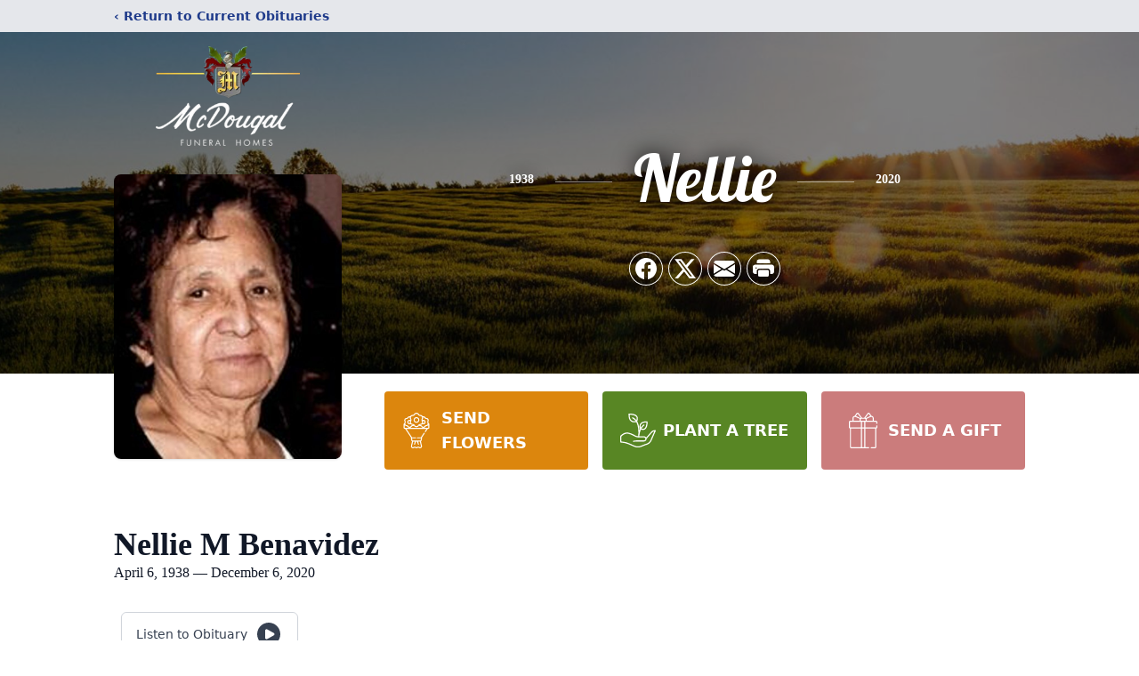

--- FILE ---
content_type: text/html; charset=utf-8
request_url: https://www.google.com/recaptcha/enterprise/anchor?ar=1&k=6LdhI9wfAAAAAAJ1TX6KdLzHJDzg2hUxgIdaug7A&co=aHR0cHM6Ly93d3cubWNkb3VnYWxmdW5lcmFsaG9tZXMuY29tOjQ0Mw..&hl=en&type=image&v=naPR4A6FAh-yZLuCX253WaZq&theme=light&size=invisible&badge=bottomright&anchor-ms=20000&execute-ms=15000&cb=ah7iglaqnq52
body_size: 45238
content:
<!DOCTYPE HTML><html dir="ltr" lang="en"><head><meta http-equiv="Content-Type" content="text/html; charset=UTF-8">
<meta http-equiv="X-UA-Compatible" content="IE=edge">
<title>reCAPTCHA</title>
<style type="text/css">
/* cyrillic-ext */
@font-face {
  font-family: 'Roboto';
  font-style: normal;
  font-weight: 400;
  src: url(//fonts.gstatic.com/s/roboto/v18/KFOmCnqEu92Fr1Mu72xKKTU1Kvnz.woff2) format('woff2');
  unicode-range: U+0460-052F, U+1C80-1C8A, U+20B4, U+2DE0-2DFF, U+A640-A69F, U+FE2E-FE2F;
}
/* cyrillic */
@font-face {
  font-family: 'Roboto';
  font-style: normal;
  font-weight: 400;
  src: url(//fonts.gstatic.com/s/roboto/v18/KFOmCnqEu92Fr1Mu5mxKKTU1Kvnz.woff2) format('woff2');
  unicode-range: U+0301, U+0400-045F, U+0490-0491, U+04B0-04B1, U+2116;
}
/* greek-ext */
@font-face {
  font-family: 'Roboto';
  font-style: normal;
  font-weight: 400;
  src: url(//fonts.gstatic.com/s/roboto/v18/KFOmCnqEu92Fr1Mu7mxKKTU1Kvnz.woff2) format('woff2');
  unicode-range: U+1F00-1FFF;
}
/* greek */
@font-face {
  font-family: 'Roboto';
  font-style: normal;
  font-weight: 400;
  src: url(//fonts.gstatic.com/s/roboto/v18/KFOmCnqEu92Fr1Mu4WxKKTU1Kvnz.woff2) format('woff2');
  unicode-range: U+0370-0377, U+037A-037F, U+0384-038A, U+038C, U+038E-03A1, U+03A3-03FF;
}
/* vietnamese */
@font-face {
  font-family: 'Roboto';
  font-style: normal;
  font-weight: 400;
  src: url(//fonts.gstatic.com/s/roboto/v18/KFOmCnqEu92Fr1Mu7WxKKTU1Kvnz.woff2) format('woff2');
  unicode-range: U+0102-0103, U+0110-0111, U+0128-0129, U+0168-0169, U+01A0-01A1, U+01AF-01B0, U+0300-0301, U+0303-0304, U+0308-0309, U+0323, U+0329, U+1EA0-1EF9, U+20AB;
}
/* latin-ext */
@font-face {
  font-family: 'Roboto';
  font-style: normal;
  font-weight: 400;
  src: url(//fonts.gstatic.com/s/roboto/v18/KFOmCnqEu92Fr1Mu7GxKKTU1Kvnz.woff2) format('woff2');
  unicode-range: U+0100-02BA, U+02BD-02C5, U+02C7-02CC, U+02CE-02D7, U+02DD-02FF, U+0304, U+0308, U+0329, U+1D00-1DBF, U+1E00-1E9F, U+1EF2-1EFF, U+2020, U+20A0-20AB, U+20AD-20C0, U+2113, U+2C60-2C7F, U+A720-A7FF;
}
/* latin */
@font-face {
  font-family: 'Roboto';
  font-style: normal;
  font-weight: 400;
  src: url(//fonts.gstatic.com/s/roboto/v18/KFOmCnqEu92Fr1Mu4mxKKTU1Kg.woff2) format('woff2');
  unicode-range: U+0000-00FF, U+0131, U+0152-0153, U+02BB-02BC, U+02C6, U+02DA, U+02DC, U+0304, U+0308, U+0329, U+2000-206F, U+20AC, U+2122, U+2191, U+2193, U+2212, U+2215, U+FEFF, U+FFFD;
}
/* cyrillic-ext */
@font-face {
  font-family: 'Roboto';
  font-style: normal;
  font-weight: 500;
  src: url(//fonts.gstatic.com/s/roboto/v18/KFOlCnqEu92Fr1MmEU9fCRc4AMP6lbBP.woff2) format('woff2');
  unicode-range: U+0460-052F, U+1C80-1C8A, U+20B4, U+2DE0-2DFF, U+A640-A69F, U+FE2E-FE2F;
}
/* cyrillic */
@font-face {
  font-family: 'Roboto';
  font-style: normal;
  font-weight: 500;
  src: url(//fonts.gstatic.com/s/roboto/v18/KFOlCnqEu92Fr1MmEU9fABc4AMP6lbBP.woff2) format('woff2');
  unicode-range: U+0301, U+0400-045F, U+0490-0491, U+04B0-04B1, U+2116;
}
/* greek-ext */
@font-face {
  font-family: 'Roboto';
  font-style: normal;
  font-weight: 500;
  src: url(//fonts.gstatic.com/s/roboto/v18/KFOlCnqEu92Fr1MmEU9fCBc4AMP6lbBP.woff2) format('woff2');
  unicode-range: U+1F00-1FFF;
}
/* greek */
@font-face {
  font-family: 'Roboto';
  font-style: normal;
  font-weight: 500;
  src: url(//fonts.gstatic.com/s/roboto/v18/KFOlCnqEu92Fr1MmEU9fBxc4AMP6lbBP.woff2) format('woff2');
  unicode-range: U+0370-0377, U+037A-037F, U+0384-038A, U+038C, U+038E-03A1, U+03A3-03FF;
}
/* vietnamese */
@font-face {
  font-family: 'Roboto';
  font-style: normal;
  font-weight: 500;
  src: url(//fonts.gstatic.com/s/roboto/v18/KFOlCnqEu92Fr1MmEU9fCxc4AMP6lbBP.woff2) format('woff2');
  unicode-range: U+0102-0103, U+0110-0111, U+0128-0129, U+0168-0169, U+01A0-01A1, U+01AF-01B0, U+0300-0301, U+0303-0304, U+0308-0309, U+0323, U+0329, U+1EA0-1EF9, U+20AB;
}
/* latin-ext */
@font-face {
  font-family: 'Roboto';
  font-style: normal;
  font-weight: 500;
  src: url(//fonts.gstatic.com/s/roboto/v18/KFOlCnqEu92Fr1MmEU9fChc4AMP6lbBP.woff2) format('woff2');
  unicode-range: U+0100-02BA, U+02BD-02C5, U+02C7-02CC, U+02CE-02D7, U+02DD-02FF, U+0304, U+0308, U+0329, U+1D00-1DBF, U+1E00-1E9F, U+1EF2-1EFF, U+2020, U+20A0-20AB, U+20AD-20C0, U+2113, U+2C60-2C7F, U+A720-A7FF;
}
/* latin */
@font-face {
  font-family: 'Roboto';
  font-style: normal;
  font-weight: 500;
  src: url(//fonts.gstatic.com/s/roboto/v18/KFOlCnqEu92Fr1MmEU9fBBc4AMP6lQ.woff2) format('woff2');
  unicode-range: U+0000-00FF, U+0131, U+0152-0153, U+02BB-02BC, U+02C6, U+02DA, U+02DC, U+0304, U+0308, U+0329, U+2000-206F, U+20AC, U+2122, U+2191, U+2193, U+2212, U+2215, U+FEFF, U+FFFD;
}
/* cyrillic-ext */
@font-face {
  font-family: 'Roboto';
  font-style: normal;
  font-weight: 900;
  src: url(//fonts.gstatic.com/s/roboto/v18/KFOlCnqEu92Fr1MmYUtfCRc4AMP6lbBP.woff2) format('woff2');
  unicode-range: U+0460-052F, U+1C80-1C8A, U+20B4, U+2DE0-2DFF, U+A640-A69F, U+FE2E-FE2F;
}
/* cyrillic */
@font-face {
  font-family: 'Roboto';
  font-style: normal;
  font-weight: 900;
  src: url(//fonts.gstatic.com/s/roboto/v18/KFOlCnqEu92Fr1MmYUtfABc4AMP6lbBP.woff2) format('woff2');
  unicode-range: U+0301, U+0400-045F, U+0490-0491, U+04B0-04B1, U+2116;
}
/* greek-ext */
@font-face {
  font-family: 'Roboto';
  font-style: normal;
  font-weight: 900;
  src: url(//fonts.gstatic.com/s/roboto/v18/KFOlCnqEu92Fr1MmYUtfCBc4AMP6lbBP.woff2) format('woff2');
  unicode-range: U+1F00-1FFF;
}
/* greek */
@font-face {
  font-family: 'Roboto';
  font-style: normal;
  font-weight: 900;
  src: url(//fonts.gstatic.com/s/roboto/v18/KFOlCnqEu92Fr1MmYUtfBxc4AMP6lbBP.woff2) format('woff2');
  unicode-range: U+0370-0377, U+037A-037F, U+0384-038A, U+038C, U+038E-03A1, U+03A3-03FF;
}
/* vietnamese */
@font-face {
  font-family: 'Roboto';
  font-style: normal;
  font-weight: 900;
  src: url(//fonts.gstatic.com/s/roboto/v18/KFOlCnqEu92Fr1MmYUtfCxc4AMP6lbBP.woff2) format('woff2');
  unicode-range: U+0102-0103, U+0110-0111, U+0128-0129, U+0168-0169, U+01A0-01A1, U+01AF-01B0, U+0300-0301, U+0303-0304, U+0308-0309, U+0323, U+0329, U+1EA0-1EF9, U+20AB;
}
/* latin-ext */
@font-face {
  font-family: 'Roboto';
  font-style: normal;
  font-weight: 900;
  src: url(//fonts.gstatic.com/s/roboto/v18/KFOlCnqEu92Fr1MmYUtfChc4AMP6lbBP.woff2) format('woff2');
  unicode-range: U+0100-02BA, U+02BD-02C5, U+02C7-02CC, U+02CE-02D7, U+02DD-02FF, U+0304, U+0308, U+0329, U+1D00-1DBF, U+1E00-1E9F, U+1EF2-1EFF, U+2020, U+20A0-20AB, U+20AD-20C0, U+2113, U+2C60-2C7F, U+A720-A7FF;
}
/* latin */
@font-face {
  font-family: 'Roboto';
  font-style: normal;
  font-weight: 900;
  src: url(//fonts.gstatic.com/s/roboto/v18/KFOlCnqEu92Fr1MmYUtfBBc4AMP6lQ.woff2) format('woff2');
  unicode-range: U+0000-00FF, U+0131, U+0152-0153, U+02BB-02BC, U+02C6, U+02DA, U+02DC, U+0304, U+0308, U+0329, U+2000-206F, U+20AC, U+2122, U+2191, U+2193, U+2212, U+2215, U+FEFF, U+FFFD;
}

</style>
<link rel="stylesheet" type="text/css" href="https://www.gstatic.com/recaptcha/releases/naPR4A6FAh-yZLuCX253WaZq/styles__ltr.css">
<script nonce="_AJizwaf6Z121cg30xxJwQ" type="text/javascript">window['__recaptcha_api'] = 'https://www.google.com/recaptcha/enterprise/';</script>
<script type="text/javascript" src="https://www.gstatic.com/recaptcha/releases/naPR4A6FAh-yZLuCX253WaZq/recaptcha__en.js" nonce="_AJizwaf6Z121cg30xxJwQ">
      
    </script></head>
<body><div id="rc-anchor-alert" class="rc-anchor-alert"></div>
<input type="hidden" id="recaptcha-token" value="[base64]">
<script type="text/javascript" nonce="_AJizwaf6Z121cg30xxJwQ">
      recaptcha.anchor.Main.init("[\x22ainput\x22,[\x22bgdata\x22,\x22\x22,\[base64]/[base64]/[base64]/eihOLHUpOkYoTiwwLFt3LDIxLG1dKSxwKHUsZmFsc2UsTixmYWxzZSl9Y2F0Y2goYil7ayhOLDI5MCk/[base64]/[base64]/Sy5MKCk6Sy5UKSxoKS1LLlQsYj4+MTQpPjAsSy51JiYoSy51Xj0oSy5vKzE+PjIpKihiPDwyKSksSy5vKSsxPj4yIT0wfHxLLlYsbXx8ZClLLko9MCxLLlQ9aDtpZighZClyZXR1cm4gZmFsc2U7aWYoaC1LLkg8KEsuTj5LLkYmJihLLkY9Sy5OKSxLLk4tKE4/MjU1Ono/NToyKSkpcmV0dXJuIGZhbHNlO3JldHVybiEoSy52PSh0KEssMjY3LChOPWsoSywoSy50TD11LHo/NDcyOjI2NykpLEsuQSkpLEsuUC5wdXNoKFtKRCxOLHo/[base64]/[base64]/bmV3IFhbZl0oQlswXSk6Vz09Mj9uZXcgWFtmXShCWzBdLEJbMV0pOlc9PTM/bmV3IFhbZl0oQlswXSxCWzFdLEJbMl0pOlc9PTQ/[base64]/[base64]/[base64]/[base64]/[base64]\\u003d\\u003d\x22,\[base64]\\u003d\x22,\x22w51fwqorwojChMKfBcOGBUpGAcKBwqNaCcO+w7XDl8K6w7FCJMO6w51sIHxyT8OuZW3CtsK9wo1rw4RUw7/DicO3DsKjVEXDqcOvwqY8OsOeczpVIsKTWgMxPFdPSMKZdlzCuyrCmQl+C0DCo2UKwqx3wqsHw4rCv8KQwr/Cv8KqU8KKLmHDj2vDrBMmJ8KEXMKodzEew5fDnzJWccKCw41pwoM4wpFNwrwGw6fDicOKRMKxXcOBf3IXwqFcw5k5w7fDoWorJ1/DqlFbPFJPw5lOLh0UwqJgTyTDoMKdHSQACUIOw5bChRJ0bMK+w6UCw5rCqMO8NTJ3w4HDngNtw7UBCErClGpGKsOPw7JDw7rCvMOyRMO+HS/DnW1wwoTCssKbY31nw53ChksJw5TCnH3Dg8KOwo4xN8KRwq54QcOyIjLDrS1Awr90w6UbwpDCpirDnMKKDEvDiwjDlx7DliLCuF5Uwp8BQVjCnGLCuFoFOMKSw6fDhcK7Ew3DrEpgw7TDtMOdwrNSPnLDqMKkT8KePMOiwpFPAB7CuMKtcBDDmsKrG1tmXMOtw5XCpj/Ci8KDw6rCoDnCgBU6w4nDlsKrZsKEw7LClMKgw6nCtWLDtxILAsOmCWnChGDDiWM6LMKHIBUTw6tELw9LK8OkwpvCpcK0d8K0w4vDs30gwrQswobCmAnDvcOhwpRywofDhxLDkxbDpldsdMOGMVrCnjTDkS/Cv8OSw4wxw6zCk8OyKi3DowFcw7Jlb8KFHWvDtS0of3rDi8Kke2hAwqlQw4Vjwqc3wrF0TsKIGsOcw447wpo6BcKfSMOFwrkrw4XDp1p5woJNwp3Dp8KAw6DCniBfw5DCqcOrCcKCw6vClMOtw7Y0ex0tDMOdXMO/JjYnwpQWMMOQwrHDvzEeGQ3ClcKmwrB1EcKQYlPDp8K+DEhMwphrw4jDt0rClll9IgrCh8KCEcKawpUjUBRwEBA+b8KNw41LNsOTI8KZSxh+w67Dm8KIwoIYFELCsA/Cr8KQNiFxZcKwCRXCjkHCrWlNXyE5w7rCg8K5wpnClX3DpMOlwoQCPcKxw5LCvljClMKZVcKZw48jCMKDwr/DhWrDphLCssKywq7CjyTDlsKuTcOaw7nCl2E7CMKqwpVDRsOcUBN6XcK4w5ABwqJKw53Dv2UKwpLDpmhLUkM7IsKREDYQM2DDo1JxQQ9cNgMOagPDmyzDvz/Cgi7CusKZNQbDhhnDvW1Pw7PDnxkCwpMLw5zDnnjDrU9rcE3CuGAswrDDmmrDgcOIa27DnXpYwrhAHVnCkMK9w6BNw5XCqTIwCjYtwpk9YcODAXPCiMOow6I5U8KOBMK3w6wAwqpYwq9Qw7bCiMKjaifCqy/[base64]/Tg/CojbCicO5wr3DscKsw4jCvlTCnsKSwr3DscOmwoDCjsOMI8KkRUgLGB7CsMKHw53DrxpgcipwIMOYCxAzwprDmDzCg8KCwo3DqcO3w5fDvjHDoi0ow5/CqzbDh3UTw7XCi8KYZsKPw7TDr8ODw6krwqZhw7rChEEPw6d7w6hBZsKLwpDDgMOKDcKaw4/CoBbCucKGwrvCpcKtb27CocOMw7Esw65ww4cRw4Yxw5XDh2zCssKZw6zDj8K5w7DDj8Onw4lQw7/DvHnDoEYuwqXDnQfCusOkLy1lcCrDkFPCvkIKIlJow5HCh8KSwpXDgsKxGMO3KgIGw7NVw75Iw5/DncKIw61jFMOfcUx/O8O3w4cZw4sMUy9dw7c1eMO1w7NdwqbCncKQw40dwr7DgMOfNcOkGMK+WcKow7/DicOLwqAcaBQISE8XGsKVw4DDu8OxwoXCpcO3w7dlwrcOBGcDdGvCoyliw6V2HMO3wqzCnAnDhsKWfAPCjsKPwpfCtsKOA8O/w6nDqMK/w4nCgRPCkT1yw5zCm8O0wqEjwr0lw7TCssKcw705UsKWPcO2XsKbw5TDgWUYbkcAw4/CgBM1wpDCkMOcw55GacOmwoh2w6HDu8OrwoNqwrhqBSB5dcK6w6lGw7h9UnPCjsKcJ0Zjw61SI1bCjcOcw5NFecK4wrDDl1hnwp1qwrfCpXPDsX1Nw5PDnE0uGxtNDzYzesOWwq5Rw59qUcKpwrUow4UbZR/CoMO7w79Lw5onFMKuw63CgwwXwrbCpSHDqnoMIlcJwr09WsKSX8Kgw4sQwqwgB8Omwq/CnDzDkG7CsMOvwpzDpcOhewXDkg/CqiJqw7ABw4daETMkwrXDgMOZJ21TWcOkw6tTaH0hwrpSHzbCl1NUW8OWwrghwqYEC8OJXsKIfRMbw5fCmyt3BSUqdMOEw4sld8Kpw7LCsHc3woHCp8OVw6thw6FNwrPCpsKWwrXCnsOjFkTDhsK4wqBswoZ0woRVwoQkTMK3ZcOAw50/w7cwABrCuFnCusKJWMOeRjU+wpo9TMKrUAnCjCItbcODH8KHfsKjQcOsw6zDmsOLw43CjsKMH8O/WMOiw7bCgUESwrjDuTfDgcKIYWDCqm8vEMOUS8OAwqTChyUgd8KGE8O3wqJNVMOCXjY9fQnCrT4lwrPDj8KHw6BNwqoRHlpJOxPCs2bDg8KWwrsNSWxwwpbDqz/DvnZ4RzMabcO7wptiHTFfIsO4w4XDqcO1bMO3w5FUEGEHJ8OOw5cAMMKEw5zDpcO5LcOpJA5/wrPDiWnDjsK7ISXCicOiVmtyw4XDlnnDpWbDrWcywo5twoZYwrFKwrzDoCbCvDLDkyhlw78gw4ohw6PDoMKpwoLCs8O+IlfDg8K0ZSsPw6J9wq59w4hww4gPcF1Rw5fDkMOlwrLCicKFwrtQKVBUwoMAdnPDrsKlw7LCscKxw78Mw5EYXE0OUHRAPhh/w7hiwq/[base64]/CpsKGJcOHw4ogwqnDkV/DkMKZwr1pwrzCvsORDiNTD8OYN8K5wpoCwp5Pw5YkFH3DjAfDtMOxXQzDv8KkY0UVw7RtcsKEw6Upw5J+S0oYw57CgDvDlwbDl8OXNsO0GkjDujVfWsKdw6TCiMOAwrXCihdzOw3DmT7DiMK5w7DDgD/DsxjCgMKYQDfDi3HDn3zDryfDkmbDg8KBwrw6VcKmY1HCrG57ICDCi8KOw6EXwq0xTcKowpc8wrLCpcOYw5ABw6/Di8OGw4DCuWPDuz8owqLCjAPCnxkAbXhyNFJcwpREbcOewr5rw4RIwp/DoSXDgl1pUwVOw5PCpMOVGBkAwq7Dv8Kxw6jCp8OELRzCncKaRGfCpjDDunrDlsO5w7nCnjF3wrwTbRVKO8KFO3fDpwchG0TDtMKJwpDDiMKkIAvDksOUwpcOAcKlwqXDoMKgw6jDtMK/TsOSw4pxw4sDw6bCpMOzw6bCu8KcwpPDmcOTw4jCm3s9UkPCrsKLdsKpeGFRwqBEwrnClMKvw47DpwjCvMKsw57Du15Cdn4PHg/[base64]/CtnjDtGxyw4bCmMO3N8OiW8O/Z2XDt8KMRcO3w7LDgSfCgTNXwpzChsKww4LCh0PDgBvDksKBNMOHO0ptH8Kqw6HDh8KzwrAxw7/DgcOyIsOow6hiwqA2bD3DocO7w40zez5twpFQNDDCjQzCnB/ChC9cw4kTc8Ktw77CoRhFw7xsN0TCsiLChcKyQFdlw4dVesKowrg3RsK9w4sLFX3DpkzCpjBRwq/DqsKIw406w79RKR7DlMO/w4bDrxEYw5XCi2XDvcOyP3Vyw6NtMMOsw49xEMOQMcO2QcK9wrjDpMO7wplSY8KIwrEFVALCkRpQIl/Ds1xDQMKBGcOMPyw7woh8worDq8OEaMO3w4nDiMOvVsO1aMOPWcK7wr/Ds2TDuRIPdUw7wpHCjcOsMsKfw6/DnsKaZmAfV3tzPMOIYX3DtMOSc0zCs2RwWsKsw6fDmMOxwr1HWcKNUMK5wq0Awq9gaS3CjMOQw7zCusKoSS4Lw5kow77Cv8OHd8O/BMK2XMOBbcOINHwVw6Y1dSIRMBzCrGZqw5TDqgdLwoBtG2ZFbMOEJsKFwpMrDcKUD0I2wq00NcK0w6IqccOLw6ZPw5gxMCHDqMOAwqJ4MMOlw7txR8OcZDjCnkDCpkbCsj/CqHfCvyQ8csOTN8OMw48GATglBsK2wpjChC45f8Oqw6BmLcKQKsOXwroowqYvwoRXw5jCrWTDtcO5asKiE8OzBg3Dn8KHwp9ZLkLDnHpkw6JGw67CpXc5w4Y+QUdiT1rChQgxH8KRCMKCw7N4Z8O+w7nCgsOkwqctBSTCjcK+w7nDkcK/dsKmJTI9AG0Nw7c0wqJrwr1lwpPCmgXCu8OPw7Izwp1MA8ORLjLCsDdhwozCqcOUwqjCpxjCs1sicMKXL8KSCcK+S8KfABLCiCcsZCweZzvDtTMcw5HCtcO6ScOkw5YWWsKbIMKvCcOAS3BKHCJZF3LDnl4yw6Nuw5/DtnNMXcKVw4nDtcO3E8Kbw6hvIBIrCcO9w4zCggzDmm3CksOCaxdWwpQ4wrBSWsKTXxvCjsOzw5DCkSTCsUpgw5XDuxrDkwrChzN3wp3DicOcwpwAw7YrZsK+N3zCl8K9MMO1wp/[base64]/wqpnG2jDo8Kcwp3DuWfCuFxbwq8Ww7Qxw7zCkUTDt8O9J8K3wrEXCMKQesKvwrJmHMOvw6JFw7TDmsK4w6bCs2rCj2NuVsOXw4cjBTrCjsKVFsKaAsOBWRsVNF3Cl8O3VRoPQMOWbsOswpxyL17DtWAPJBprwpl/w5M+f8KXV8OTw6rDjgDCggpVRWfDv2bDosK7XcK4YhIEw7wmZyTChEB/wqUDw7TCtMK9G3zDrlTDpcKCFcKJYMOzwr8uVcKPesKpLB3CuTIEHsKRwrTCtQ5Lw43DucOSZ8K+S8KCG1Jkw5Z8wr1ow4kaKyYLYG3CgCrCk8OyOgMEw57Ck8OtwrfDnjZ/w5NzwqfDjwrDjRo2woDCrsOhB8OhHMKJw5FqL8KZwp0MwrPCgMKDQD0pW8OaIMKmw43DpXAaw44swrjCmzbDjHdFD8Krw7ATwqoAJlLDmsOOUXjDulYWRMKLEVrDnnvDqGDDhVRfIsKFKMKrw5fCpsK0w5nCvMKlRsKLwrHComjDuVzDoiNVwqNPw6VDwogvCMKZw7/DvcOPB8OqwoDCvi7DksKKa8OFwpzCiMKiw4LCosK4w6xTwpwIw5lmWAjCkwzDhloTTMKtcMK8ZcK7w6fDullRw55ZPQzCnwZcw4I8N1nDn8Ocw5/CusKGwrDDh1Rgw6jCscOSW8Odw5JQw4kAOcK7w6ViO8K2wqfDvFvCicKcw4rCnA9rMcK+woVCFWfDhMKJU1vCmcOIIHMsaArClw7CqRF7wqcdf8KpDMOZw5/CrcOxBw/DmsKawpbDjsKiwoR2w6cfMcKMwozCvsOAw43DmETDpMKIYSovbSnDnMOtw6EhByUewqzDul99RMKuw64yfcKrQRfCpDDCiX3Dl2wJBA7DgsK1wo0XecOtITfCr8KjMGBRwo/CpMOcwqHDnT/DinVWw4czdsK/[base64]/DrhrDk8K2ZcKGXT/DtMKORsOhw5o4VBwILH8xdcO0f2fCtsO/a8O2w5PDt8OrE8O5wqZnwonDnsK+w4o9w6UbFsOdEQd2w4FDcsOpw4drwqQ2wqvDp8KkwrzCjV7ChsKmFsK9PlImKEZNGcOXbcOvwol7wpHDrcKgwobCl8Kyw6bCmnMPfBYFGy1jXABtwobCnMKGCMObcD/ConzDk8OZwrXDjTXDvcKrwrx8DwbDn1Fvwot8H8O5w6sOwoNmMWzCrMOaFMOBwplMeAYcw4vCqsOSFDLCksO3w6/Dng7DvcKhBXwywrBIw5pDUMOhwoRgZ13CqTN4w7ohRMOlemvCmATClTfCg3pcDMKsEMKqbMOMDsOGNsO9w4E0en56YC/CvcO3ZzTDm8K/w5nDvDDCv8OPw4lFaQHDgUXCvVlewo4ne8KXYcOzwoVkTG49EcO8wrFRf8K4ZRfDkC/Dvxo+KgA/ecKxwqR/YMKAwr1iwp1Qw5bCrXhcwoZqeBPDucOubMOjIw7DoAlMCFLCq2LChsOgc8OcMSE5e17Dk8OewqbDqA/ClwQxwozDuQ/CssKWw5DDmcOzOsO6w4zDjMKKTSQ0EsKvw7bDukNUw5/DukbDscKdLkHCr31sUkUIw7bCnW3CosKBwpbDr2ZTwq8pw5Z/wrEgWEDDlxXDq8OLw4fDjcKDa8KIZGRKTjbClcKTOhvDiw8Rwo/CkFoRw6UZXQc6cHUJwrbCgcKEOzh4wpbCi3Yaw5EPwr3DlMOcfQnCj8KSwoDCq0jDvx99w6PCgsKcTsKtwrfCncKQw75qwodMB8OiEcKcH8ObwoLCkcKBw5TDq27CvxDDnMO7F8K6w5rDuMKdesK/wqQhc2HDhAXDpjZ1wq/[base64]/woQTwoTDmcOGw4LCocO4CBrDm0PCtcKGw6kVworCnsKoJhQpUHFUwpXCm0lMAz7Cg39TwrvCssKcw5cVVsO2w6tdw4luw4EXFh3CjsKkw61We8Obw5BxYMK6w6F5wozCk39EJ8KIw7rCqsOpw6EFwqjDpRzCjX8ME00yWm/Cu8K8w5Z4T1gow7TDjcKrwrbCoGPCp8ORXmNgwrHDnWcfK8KzwrHDo8OKdMO7HsOuwofDo1pUHXnDux/Do8OMw6fDiFvCisOqKhDCusK7w7oPcUzClU3DiQ3DoSnCpR8Lw6/Di0ZQTDgRasKNYCIzYSjCnsKgSVsYYMOES8O9wqkjwrVJRsKGOUI0wozDrsK2dRXCqMKnI8OgwrFIwoM/IxMCwq7DqRPDhh9aw6p/w7Y5NMOTwodEdAfCocKffnAiw5nDjsKpw7jDosOOwprDn3vDn0/CvnDDgUDDkcKyfUTCsCgQCsKSwoNHw77CnxjDncOQIyXDolnDiMKvQcOzNsOfw5zCtFo4w5YZwpEBVcKGwr99wovDlUzDrsKOF2vClgcZScOIVlTDsRIyPmddWcKdwpnCucKjw7N7KEXCvsKZSHtow6ocD3jDsmnCl8KzSsK/BsONYsKhw5HCvw7DtQDCu8KKwrgaw5p3EsKFworCkATDqnTDsXnDpW/[base64]/CqcOOwoMhw6BTJ8KxN8KkUMOwTMKDw6TDk8ONw6PCplpAw5EPOH1ZDBE6AcONSsK5AsOKU8ORRVkZwoIow4LCrMKjPMK+esOFwr8ZBcOIwqoLw73CuMO8wqZ8wr4bwrvDqzs/VxXDrMOVY8Orwo3Dv8KJbMK/ecORD3fDrMK0wqvCuBZiw5HDrsKzNsOCw6EwH8Kpw7DCujhCZ3AXwqIfdHzCn3txw6DCtsK5wpAwwp3CiMOPwpLDqcKPEnfCqmrCtR7Dm8KGw7VCZMKwW8Klwo9BBQ7CiEfCo2Qqwpx9HHzCtcK/w4jDuTJwAT9twrdcw6RWwpxifhvDjUPDp3dKwrN2w4Udw4g7w7zDr3XDkMKCwpPDocKnXC87w53Dsj3DrcKDwp/CmSfCh2UeVXpsw7LDrlXDmxpLaMOQQcOqw6cWH8OXw67CnsOuOcOiAF94Oy4cSMKIQcONwqtnF3/CtMOowo0PDwQmw4gvdyzCoHDDilM/wpLChMK/EzbCuxkvR8OpDMOSw5PDklE4w49qw6LCthV6IMOPwpXCjcO3wrzDv8O/[base64]/CoMK/AsOzworClw3CiMKMwqErZ8KvOX0twqPCmMORw5vCgx7DrnNWw5zDmEtGw51Aw5vDh8O7Og/CnsOmw7lVwoTCg1YHXDbCn0HDtcKhw5vCocK7GsKWw5xsBsOsw4PCjMOvWBHDmA3Cgm9Xwp7DoAzCusKSAzlbIU7CgcOHGMKnQAjCkADCvsOpwpEpwpXCoxHDknN1w7PDhkvCuQ7DrMOmfMKzw5PDs3cWGm/DpC05KcOJfMOoX11sIXfDvUEzS0DDiRscw6F8wqfDssOuZcOdwq3CncORwrrCkH1WB8OyRi3Chx8kw5TCq8Ogb2cdesKvwoARw5YyMgPDiMKca8KDdFDDv2/DsMKGw59/N3chV1lww5VwwqpwwoPDocKVw5/CiD3CnB5dZsKrw6oBBDfCksOowqRMC3p/woVTecKnS1XCrkA9woLDrlbClDAIQ24OODfDpBEewojDuMO2fSBwIsOCwq9PSsKzw7XDmVVmSUQ0a8OnfMKDwqzDhcOwwqoCwq/[base64]/w49Cwo7DmTLCj1DCnMOMw6LCjMK2w4nCgiLCiMOKw6/CscOQNMOJRWVbBhJpNAbDrnEPw57CiyzCi8OyfAItd8KSXhDCpTzCsHzDpsOxbsKHVzbDlsKrIR7CkMObOMOzL1vCpX7DgQbDoj03bcO9woF4w6PCoMKxw67Cqm7CgXpAKQR1FmBJUMKjOid/w4/CqsK0DD4dPcO3KCZEwoDDhMO5wpZDw6DDm3rDvgLCmsKKHHrDkWImFW5YKUsBw74Lw4jCjlHCp8OvwrfCtVEWwoDCo0EHw5XCmSo6KCLCnUjDhMKOw5YEw7vCtsOaw5nDocK0w6xhYxcZPMKsAlkyw4/CvsOILsOvCsOYAcOxw4/CgSw/D8OLX8OSwqlNw6rDk23DqSHDnMKCwp/CnWFwM8KNHWouO0bCo8ODwrwGw7vCv8KBBArCgCccBcOWw5Qaw4ILwrU0wqvDssOFMknDu8O7wrLCvG/DkcK+Q8O5w69Lw7DDt2bClsOEAcKzf3h+OsKnwo/DnG5OfMKUfMKawqNYGsOyLE1iK8KvfMKBw6zChjlDb1oAw6/DnsK2YVrDs8KNw73DsT/Ci3nDjC/[base64]/[base64]/cUB3w6taM3fCtsOtYyXCgGlKwq7CncOcw7Isw4DCmMKSTcOeckTCuFjDj8OSw7HCvzkXw4bDrMOnwrHDoA52wqV4w7EJZcKeOMOzwrbDtjAWw6cjwq/[base64]/Du1ZTw6d6wqQ1OXHDoDDDgsKRwqNoK8OcwrrCh8OlfQQtw4AkREwhwpIyGsKPw7JSwphhwq4DCsKIJsKMwqR9XTZmG2/CswxuMUvDpsKZEcKbMcOTTcK+B29Qw6A5bjnDqC3Ck8O/wprDlcOEwpdvEk3CtMOcE03DjSZhPn5wAMKHWsK+I8K/w5jChWDDm8OVw7/DpE4TOw94w5/CrMK9BsO2eMK9w7QlwqTCl8KLXMKdwpg6wq/DrEgdETh5wpjDoHAlTMOHwr00w4PDmsOmc24Be8OyZBvCpkTDmsOVJMK/DBfDvsOZwpLDmDnCi8OiSgl/[base64]/Ci8O/[base64]/[base64]/[base64]/DusKDw5s5NxBcw5cIBMOjccK1KUcOcTfCoX/CmMKmXMO/[base64]/[base64]/DkcK6wq1OOcK5XMKSwprDjCnCtkLDiVxUQSdmP1bCgMKOMMO+AEBCNBPClgcjUwEhwr8JcX3CuC0cDgXCrTNXw4NtwrxSEMOkQsOWwqPDjcO2TcK/w4IxOggda8K/wqTDtsOwwoRBw4hlw7DDssKzWcOKwpUGR8KMwrMFw5XCisO4w5JMLsKxB8OeZ8OEw7JRwqlow7x9w4TChSwJw4fCjsKZw615LcKUIg/[base64]/Ckw3DvmZEw6/Dn8O9OlZDcirCkjVbw4TDhsKKwrTDtH/CjcKIw493w6zCj8KBw59FUsKewofCuR7DozTDrnRWcwrCi2g4fwQNwpNJT8OEdCEZfinDisOjw6J2w4N0w7jDvzjClmbDq8OkwqHCs8Kowr4fDcOwTcOsK05yL8K4w7/DqQhrKkjDtcKqQRvCi8KIwrUyw7bCkBbCgVjDp1LCiXnCh8OSVcKSDcOXD8OML8KdN3kVw60Iw5BwZMOIAcKAHC4DwonCqcOYwo7Dhgwuw4Ucw4jCpsOpwrF1TcO8wpnDpz3DiEbCg8KqwrA2EcK5wpwvwq/DlMKqwrjCjDHCliQvKsOYwqBbV8KrF8KzQAxiWldBw6zCtsKsU05rXcOPwolSw58uw44+ABxzXxsIB8KtQMOpwrTCj8KFwp3CizjDoMOJMMO6GcKnBsOww7/[base64]/w6M2w5bCpsKHIVzCri0RwpHDlwxNUjbDosOGwqkCw4HDmjkEDMKmw790wpPDt8K7wqHDm1MMw4XCg8KCwqd5wpRbBMO4w5/CmMK7MMO9HsKww7HChcK9wq4Ew4LCpcKWw7RLe8Kxf8OGK8OFw6/CsEHChsOXEynDjV/CmHk9wqfCkMKAI8O4wqs9wqoSFksXwowxFMKHw5AIO2h1wpQuwrzCkUnCkMKJSU43w7HCkh40DMOvwqfDj8O6wrTCjH/DtMODTTZYwoTCiW9lHsOJwoVEwpDCnMOzw6NCw61EwrXClGAdRDTCkcOzIAgQw5rCocK8Azp4wr3DrTLDkxsiPk3Cqik3KQzDuWjChxoKEmvCicK8w7PCmx/[base64]/Cs8OvMsKbwpdvQMK4JMKYIcKkMG4zwp8FRMOvFmbDq3jDoV7DlsObSirDn3zChcOAw5DDnmvCrMODwo88D2APwq5/[base64]/w4YKMg4tTGZnYsOMYMOxw5s9w4gdw69JO8KsJgQxOTtEwobDrBTDtsK9DgddCX8vwoPDvVgeOx0SLH3Cil3DlwB1X2AMwrHDg2LCozIdWmMKZXstGMOvw5IyfgbCusKgwrJ3wocIRcKdPsKcDwxaAsO8wqJ5wpBew5jDvcObQ8OGNFHDmMKzBcKewqfCoRRXw5/CtW7CpDDCs8OMw6nDssKJwqskw6kUIRNEwpZ6TBZhw6fDtcOWFcKFw4nDosKgw4lREsKOPA4Hw68RK8K0w58ew64dTcK+wrQGw54XwofDoMO5Pw3ChRbCkcO/[base64]/DsVXCusKsPijDrXLCjiPDlm/DqcOsw518w4/CoB7Ct1kdwrQjw750KMKBcsKbw60vwr8rwqLDjGPCtzNPwrrDmCfClnDDjTUDwoXDrsK5w756TgPDvk7DuMOBw5olw6TDvsKOwqzCoEfCuMO5wqPDrcOrw6k3CRnDtn/[base64]/[base64]/[base64]/Dg8Ohw4J0CcKdwozDh1nDpsObbA3CoVJ2wprCosK9wpURwpsbAsKiCmdJZsK9wqNLRsOkTsOxworCvsO2w63Dnk9GHsKtTMK9UjfCknoLwqlSwooZYsOfwrvDk1/CtWloYcO2UMKFwohKC3VAPHoyW8K/[base64]/[base64]/HMKYUcKYw7lNw79nwrvCpHPCgcK+PmA4UiTCuj7DizM5LW8gQF/DgUnDp0LDoMOzYCQ9LsKvwpnDrXHDhj/Do8ONwrvCh8OMw495w4loXHLDkFzDvCfCuwzChB7Co8O9YMKcWMKbw4PDiXg4U13CusOlw6N4w6lcIhzCmxJiGi4Qw6lZNSUUw5p9w6rDq8OHwqlBP8K4wp8HUGBraAnDtMKSKcKSUcONBzZLwqVWMsKKGkJHwro0w6sbw6bDh8O/wp42SDnCucK9w7TDuV5GLwkBacKLZTrDpcKKwp4AZ8KQaxwnLsOIesO4wq8HUkoXXsOdUFHDr1nCgMOfw5jDisOyUMOYw4UIw73DhsOIAQ/CqsO1UcKjYWVLfcOdVU3CtUVDw4fDpwvCiXfCnBjChz7DnhVNwqvDvg3CicOJJ2cCMMKSwpldw6EGw4vDlRUVw5F5CcKPYS/Ds8K6ccOrSkHCgi3DgVRaRAcVKcKZFMOyw7kdw4x/[base64]/Cv8KgK2RvOWA3TsOyMH7CiwU5Ah5uRzXDnDTCq8OFNEMew5pENsOOA8KSc8OPwq5ywrzDuHF7MEDClApadBVuw61OTCjCk8K3d0jCmlZjwqEaPCg3w63DtcKSw4HCjcKcw7Zow47DjQFDwprDl8Kmw4jCicOTaQNfFMOCbA3Cv8K/RsOHMQ3CmAI8w4/Cu8OewoTDo8KOw4kWRsOmfxrDmsOYwrwww6/DtE7DvMOdWsOrGcOvZcKCZxRYw71IJcO7dUzDosOAY2LDqmPDgTsuRcOawqo6wpNVwopZw5Z+woFNw5JCDFQNwqhuw4RibV/DsMKjLcKGaMKHI8KTeMOyemrDlhAlwpZgeBXCp8OPA1EqTsKBdzPCmMOURMOqwpvDrMK+Si/DoMKhDDvCqMKnwr/CisKyw7VpL8KVw7UuPAHDmiLCjRzCjMOzbsKKIsOJW0J1wo/Dtitjwr7ChS9XQMO3w403DHcrwprDscO3AsK2CkAhWU7DoMKPw75ww4bDnUjCjQLClh3Cpkd+wr7DtcOuw4Q2ZcOCw7jCgsKWw4kDQsK8wqXCi8K/QsOidsOmwrllOiN3wpDDikjDtsOjXcOaw6NTwqxJGMOZccOGwq5nw4IzaQDDpx54w5DCkAQuwqotFBrCr8Kvw6LCq1vDtRpoa8OhTjvDusOOwobDs8Onwo3CqQIZPsK1woQucRfCm8KUwpkdKkwvw5rCiMKLFMOIwpoEagLCscKvwqY9w4lST8KFw7/DusOfwqPCtsO+bmfDsXdfDHbDqEtcQm4df8Opw6AlesK2E8KEVcOtw5stYcKgwooMHcKLd8KkX1Ylw4zCsMKzV8O6TGMuTsO0QsO/wqnClQIueCB9w4lvwqnCjsKJw4k9U8O5GsODw588w53CksOwwrx/[base64]/wrRPwoQFeMKWwpbChcKKw5gfw6TCuwsDw6XDh8KLw63DsGIlwoVbwpV5HsK5w4XCmRjCj0DClcOcAsK2w57DocO8LcOzwrDDnMOiwrlgwqZXX0/DsMKLFyZqwpfDjMOiwq/DkcKGwoN/wr7Dh8KHwpQzw4fDrMOHwrTCrcODLQ4BdjjDnsK3HMKUWCXDqAMuF1fCsSc2w5zCsjfClMOIwoQjw7waeGNqc8Kjw6AoAlhcwqnCpyo8w5vDg8OTVgZywqA/w4jDtsOMAcO5w6vDiXg+w6LDkMOfLmjCjcKQw4rCnDIdB0huw7hVKsKNWAPCtznDssKOPsKGJcOMwoXDjRPClcOZcsKuwrHDhMKDBsOrwoRww5PCkBoCa8KnwrBeOHbCt3/DqcKgw7LDusOnw5RlwrLCg31AO8OIw5xowrl/w5ZHw7fCrcK3NMKVwpfDj8KCTGQlTATDnXNIFMKXwrAPdVsEflnDs3TDsMKVwqM3PcKAw7wzasO/wofDtMKFQcKiwodrwoAvwpvCqUjCgg7DkcOuLsK/WsKywqzDuUMDTXMjw5bCp8O0GMKOwrc4PcKiYA7ChMOjw4HCgAbDpsKbw4nDsMKQCsOoSmAMasKPA3wcwodNw5XDjDZLwoJqw5MFBAvDjcKvw6BMOsKjwrDCsBh/ccOFw67DoD3CoTEow5gDwqtNBMKBcD8qwr/DlsKTT39ow7AAw5DDgjtew4PCkgsEUlbCrDoaXsOqw4PDll04VcOEaRM/EMOGGD0gw6TClcKXKDPDpsOywq/DmlUQwpXDosOpw7U0w7zDo8ObNMOSHnx7wpzCswTDmV0owp/CnhF4wrTDmMKpcEgybsO1AD9XeTLDisK/fcKIwpnDgMOnen8Wwq1BAsKreMOUBsOPJMO8NcO4wrjCssO0EXzChjcTwp/ClcO/Y8Oaw6VYw4fCv8OhfwA1RMOnw7fDqMO4WxptDcKzwqIkwrbDv3nDmcOvwpMZCMK5WsOmQMKHwqrCp8OTZEVow5Isw6QJwpDCpHfChMOYIMOjw7TDhhdbwoBtwp9Lwr5ZwqDDhmPDvlDChXUMw6TCu8Obw5rDjlzCt8Kmw5nCuFzDjgfCsSLCkcOOY2XCnS/DjsOmw4zDhsKYLsO2TcKhDMKAF8Oqw4vDmsOmwpfChR0GIh9eEWpgLcKNO8Ojw6vDjsOuwodBwp7Dgmw3Z8KxSjMVf8OESWhXw7syw7AEMsKTJcOmCsKGUcOWGMKmw6E4eWjDk8Ofw7IiasKswo1tw5XCqnTCuMOzw67CkcK2w4zDq8OPw6IawrZKYcOswrcTdg/[base64]/CtAY7bMKTMMOYAsKLw6fDlAknEVTDkcK2wp8lwqUXwpvCscOBw4ZadgsKaMKhJ8K7wqNvwp1Iw7Q6F8Kfwr1owqhzwqlVwrjDuMKJGMK6WChEw4DCpcKuJMOmcBzCk8K/[base64]/CmsK+wo8DV8KKdEVgE8KIcMOSwrYRacKFcRfCiMKvwp/DqMOBF8O2EC7Dq8Osw5PCvTzDs8Kuw415w4gkwp/[base64]/DmEDDqBMuGcOMQXgoW2HDoMOVw5sfwqoxUMOWw47CmXjDpsO7w4cowr/DqHnDojQcYhTCk0oVXMO9a8K4PcORRMONIcKZZEjDosK6EcOVw4TDnsKeesKswr1KIXHCoV/DoCfCtMOiw5dIaGHCszfCjnJ3wpYfw51fw6lTTEpWwpEdJMOXwpN/w7FqAnnCqsKfw4LDlcOiw78+IQ3ChTc+H8KzTMOvw5hQwr/CssO2aMOvw6/[base64]/CjxRSw5HDisO2w7jCkUbCuMOEMcOpE2FTHTE+USZJwpdebMKLLcOIw4/CucOAw6jDrirDr8KqLEfCrkTCiMOnwp9uNxgawr4nw5lMw4/[base64]/Ds8K3w5F8wp/DrFzCqUzCsknCv8OPwo3DggfDj8KGVcOPXXXDqsOoHsOrPD1+UMKUR8Oaw4rDssK/WcKowo3DqcO4WcOgwrgiw7/DlsKTw7c4EGHCi8Odw4ReQ8OgJF3Dn8OCISXChhwtM8OUG3fDtBANAMO7FMOgW8KnW0secgoEw4nCiVgOwqURMMOrw6nCksOyw69+w6o6wrTCh8OrecOzw5JdNwrDscOqfcOewpEvwo0Rw5TDvMK3wqIzwp/[base64]/[base64]/CusKJLUA4w4XDp8OZC8Ogw6bDsRY3I8OrUcKvw4LDiUNSW3XCqz1Bf8KuAsKaw6dfDwXCjcO8PHpheSQpQCBrLMOlB0/DtB3Dk1kOwrbDl3Ryw6oYwoHCgmbDtgN5CHrDjMOKXDDDrXdew7DDpQfDmsO4FMKQbgxhw6PCgX/CtGR2woHCjcOtcsO1EMOFwqnDm8OTcxJmbXLDtMK0OzbCqMKELcK7CMKMVQPDu20gw4jCgxLDhnjCoR8Mwq3CkMKCwrLCgh1PbsOzw5oZATpbwotzw6oFK8OIw4d0woYUPixnw4t6OcKHw5zDmMKAwrV3dMKJw7PDjMKCw6koL3/ChcKdZ8KjNj/DmykswrnDlRzDoFVAworDlsKAAMKOLjnDnMKbwqMkAMOzwrXDlX8swocgHcO4EcOOw67DpcKABcKbwp5HKsO4OcOFMTZzwozDgxjDrTvCrzLChX/Dqxlje09Rd2VOwonDo8O9wqJ7bMKebsOVw7vDnXrCuMKIwqt0AMKze01Tw6o8woIoNMOwKgEVw4EKLMKKZ8O5dgfComhcCMOtMUjDlTIADcKyacOnwr5qFsOYcMO4dcOLw6UZUQI+Nz3CjGDCjinCrVd1EBnDicKawrbDscOyYxvCghLCuMOyw5TDlhPDs8OUw7F/[base64]/CsWJTCg/DjcOBwrPClBbCj8OUwpByw4fClggiwoDDpRUdXcK+WTjDrBnDii/CkGXCncO/w5B9SMOve8K7TsOvLMKYwqDCjMK+wo9cw45bwp07C0vCm1/DnMOXPsOFw4sUwqfDvFTDjsKbBH8QZ8OCF8OpeHfClMOEaGcBb8Kmw4NyEhbDhG13w504dsK+Jn8mw4HDknPDtcO7wpk2OcO8woPCqVoVw6tDVsOAPB3Cp1vDn1Q6axnCr8OZw57DiCIkSWRUFcK/wr8nwpdBw7vDpXsoDznCoCfCqcKoFCTDksO9wpsBwotSwqY9w5pZTsOFNzEZS8K/wo/[base64]/[base64]/CgnvDrMOkZU56SsKKOcKCw4/Di05iw4zDjGvDpF3ClsKHwotzeQTCvcK0NCx9woYSwo4Wwq7CvsKrVR5gwpbCrMKYw64BC1rDs8O0w5rCvUMww5PDpcKjZjhVRMK4JsOVw7TDgxPDvsOTwp/CmcOCGcO1Z8K9JcOiw7zChFfDj31cwpXCjERnIzZAwrEodXY8wqvCkHvDlsKjCsOIK8OSbMOtw7HCk8KgYsO2wqbCu8O3V8Ovw77CgMK0GDTDkwHDs3/CjTYlcQU2wqPDgRTCksOkw47CsMKywq5PcMKvwohoVRhDwrNrw7RowrnDlXQ2worCszkREcOfwr7CncKBK3zCi8O9IsOmHMKtOj15cGPCgMKde8K7wqxkw4vClQEOwotiw63CusODe39DNxMIwrbCrifCl2nDrUzDpMO3QMOmw6DDlXHDmMKGfE/DsgIvw6ABa8Kaw6LDkcOdBcO6wovChsK9XFnCvlbDjRvConjCsw8Qw5ZfdMOQecO+w5EvccKrw67DucKuw69ICFPDosOpOUxbdMO6ZcO/TQDCh2rCqMOyw7EDL3HCnwxCwrAxPcOWW1JfwqrCqcOxCcKowp/CmgV/[base64]/DiUQ6wpjDhDAqCcOQAMOrw4nCgsO7wrXDt8KxwqQRWcOZwrLCscK0csK6w44oUcKlw7rCicOfV8KZPh7ClVnDosK3w4tNchxzScKQw7HDpsKSw60CwqdOw6kJwqVIw5sWw4J3I8K5DgUOwqrCnsOZwrPCocKYezIywo/CucOCw5heXQrCq8ObwqMcW8KgMiFwN8KcBg13w4hXM8OzEAZQZ8KPwrEeNMKqZ0vCtnk4wrh+woPDvcOsw43CnVPCnsKQIsKRwo7CicOzWnrDrcKYwqTDjh3CllkQw57Dri8mw4FUTxTCl8KDwpvDmhTCiWPDh8ONwrB/w49Jw65FwpFdwoXDkThpFcOTKMKywr7ClhQsw69Bwq14c8OJw6vDiwHDh8KdAcOmfsKNwobDi3LDrg1gw4jCmsOUw58wwqZwwqjCs8OdaFzCnEtJQUHCuizChi/CtS9rehzCscKGHBxgw5TCnELDvcKPAsKxEXFUfsOPQ8OKw5XCsC/CusKeDMKtw7rCpsKNwo4YKkLDs8Ozw79Ow5zDgMOaEMOYeMKUwozCisOpwrU0IMOMTcKEX8OuwrgFw7tCYxtLSznDlMO+AX7CvcO6wo1rwrLDn8O6dT/DvlMsw6TCil8xb1YdfMO4SsKHUzBZw6/DiCdowq/CsHNBGMOLMA3DlsOHw5UtwptOw4ojw7XCi8Oaw77DqUPDg2xjw4orf8OBVDfDjcOJH8KxCxjDqFosw43CgT/CnMO1w7vDvVtFJFXCjMKmw5owasKNwpgcwp7DiCHCgTYBw5RGw70ywoTCvwpgw6RTF8K0Xlx3WD/Ch8O+dFLDucKiwpxKw5Yuw6/CjcKjw6MpW8KIw5I8eWrCg8KQw7huwogjUsKTwopxdsO8wpTCmlDCkVzCgcOvw5BtfX93w4QjYMOnNV0Tw4IyS8Kjw5XCpGZZbsKIXcKEIcK9H8O6NnPDk1vDisKPYcKiD1hZw59zJhrDrcKxwpAvasKCdsKDwonDug/ChynDrEBsDcKeJsKkwoLDrzrCux9waQTDkxp/w4NNw7Ulw4bDvmnCnsOlASbCksOzwpdfEsKbwq3DvnTCisKUwrUHw6hwRMKtDcOAYsOgecKMQ8OkWmnDqU7DnMOKwrzDv3/[base64]/CrcKFSyfDvhdOf8OcBcOUwpJsw57DkcOVXkRsXMKsKQ\\u003d\\u003d\x22],null,[\x22conf\x22,null,\x226LdhI9wfAAAAAAJ1TX6KdLzHJDzg2hUxgIdaug7A\x22,0,null,null,null,1,[21,125,63,73,95,87,41,43,42,83,102,105,109,121],[7241176,553],0,null,null,null,null,0,null,0,null,700,1,null,0,\[base64]/tzcYADoGZWF6dTZkEg4Iiv2INxgAOgVNZklJNBoZCAMSFR0U8JfjNw7/vqUGGcSdCRmc4owCGQ\\u003d\\u003d\x22,0,0,null,null,1,null,0,0],\x22https://www.mcdougalfuneralhomes.com:443\x22,null,[3,1,1],null,null,null,1,3600,[\x22https://www.google.com/intl/en/policies/privacy/\x22,\x22https://www.google.com/intl/en/policies/terms/\x22],\x224rlzDE6U/XsUvx7cQolms46Nmr/nj5baMxr9nI7IlDA\\u003d\x22,1,0,null,1,1763049384758,0,0,[250],null,[142,226,96,229,125],\x22RC-WemCCnMLJwXLQA\x22,null,null,null,null,null,\x220dAFcWeA5IO9Fg1-OTcnb6sxT2ELJIclzbHp8IO4czZgN-_5NbIkD74IBQc9XdzMXB-pq266UoSc-Mun_6PIe9NcJQjUheNgacWw\x22,1763132184747]");
    </script></body></html>